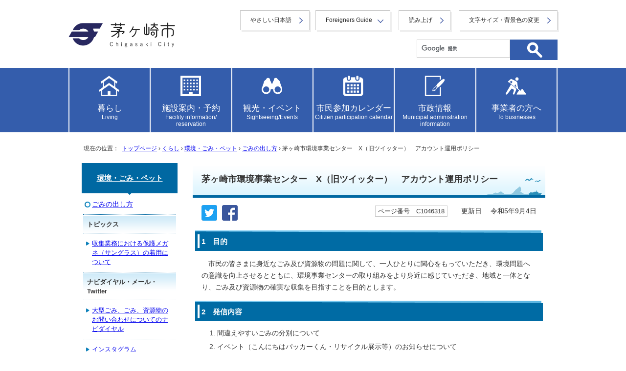

--- FILE ---
content_type: text/html
request_url: https://www.city.chigasaki.kanagawa.jp/kankyo/gomi/1046318.html
body_size: 12965
content:
<!DOCTYPE html>
<html lang="ja">
<head prefix="og: http://ogp.me/ns# fb: http://ogp.me/ns/fb# article: http://ogp.me/ns/article#">
<!-- Google tag (gtag.js) -->
<script async src="https://www.googletagmanager.com/gtag/js?id=G-SSXFLJW2X1"></script>
<script>
window.dataLayer = window.dataLayer || [];
function gtag(){dataLayer.push(arguments);}
gtag('js', new Date());
gtag('config', 'G-SSXFLJW2X1');
</script>
<meta charset="UTF-8">
<title>茅ヶ崎市環境事業センター　X（旧ツイッター）　アカウント運用ポリシー｜茅ヶ崎市</title>
<meta name="viewport" content="width=device-width,initial-scale=1.0,user-scalable=yes">
<meta name="description" content="茅ヶ崎市公式ホームページ">
<meta name="keywords" content="神奈川県茅ヶ崎市,茅ヶ崎市,茅ヶ崎市役所,chigasaki,ちがさき,CHIGASAKI">
<meta name="copyright" content="Copyright (C) Chigasaki City. All Rights Reserved.">
<meta name="google-site-verification" content="N4SD0Y-oKpTRTg_LiCLl2ChJcBJaPgIR_iY4K4cpyNA">
<!--[if lt IE 9]>
<script src="../../_template_/_site_/default_project/_res/js/html5shiv-printshiv.min.js"></script>
<![endif]-->
<meta property="og:title" content="茅ヶ崎市環境事業センター　X（旧ツイッター）　アカウント運用ポリシー｜茅ヶ崎市">
<meta property="og:type" content="article">
<meta property="og:description" content="茅ヶ崎市公式ホームページ">
<meta property="og:url" content="https://www.city.chigasaki.kanagawa.jp/kankyo/gomi/1046318.html">
<meta name="twitter:card" content="summary">
<meta property="og:image" content="https://www.city.chigasaki.kanagawa.jp/_template_/_site_/default_project/_res/images/sns/ogimage.gif">
<meta property="og:site_name" content="茅ヶ崎市公式ホームページ">
<meta property="og:locale" content="ja_JP">
<script src="https://hps.transer.com/atasp/pagetrans2/crosslanguage-translate.php?clientid=ox" type="text/javascript"></script>
<script src="../../_template_/_site_/default_project/_res/js/jquery-3.5.1.min.js"></script>
<script type="text/javascript">
//<!--
var FI = {};
FI.jQuery = jQuery.noConflict(true);
FI.smpcss = "../../_template_/_site_/default_project/_res/default_smp.css?a";
FI.smpcss2 = "../../_template_/_site_/default_project/_res/dummy.css";
FI.tabletcss = "../../_template_/_site_/default_project/_res/tablet.css?a";
//-->
</script>
<script src="../../_template_/_site_/default_project/_res/js/smp.js?a"></script>
<script src="../../_template_/_site_/default_project/_res/js/common.js?a" defer></script>
<script src="../../_template_/_site_/default_project/_res/js/pagetop_fade.js" defer></script>
<script type="text/javascript">
//<!--
FI.bousai_info_data = {};
bousai_info = function(json) {
FI.bousai_info_data = json;
}
//-->
</script>
<script src="https://www.city.chigasaki.kanagawa.jp/bousai_info.js"></script>
<script src="../../_template_/_site_/default_project/_res/js/saigai_info_link.js" type="text/javascript" defer></script>
<script src="../../_template_/_site_/default_project/_res/js/articleall.js" async></script>
<script src="../../_template_/_site_/default_project/_res/js/init.js"></script>
<script src="../../_template_/_site_/default_project/_res/js/fm_util.js" async></script>
<script src="../../_template_/_site_/default_project/_res/js/over.js" async></script>
<script src="../../_template_/_site_/default_project/_res/js/dropdown_menu.js?a" defer></script>
<link id="cmncss" href="../../_template_/_site_/default_project/_res/default.css?a" rel="stylesheet" type="text/css" class="pconly">
<link class="pconly" id="bgcss" href="../../_template_/_site_/default_project/_res/dummy.css" rel="stylesheet" type="text/css">
<script type="text/javascript">
//<!--
var bgcss1 = "../../_template_/_site_/default_project/_res/a.css";
var bgcss2 = "../../_template_/_site_/default_project/_res/b.css";
var bgcss3 = "../../_template_/_site_/default_project/_res/c.css";
var bgcss4 = "../../_template_/_site_/default_project/_res/dummy.css";
// -->
</script>
<link rel="apple-touch-icon-precomposed" href="../../_template_/_site_/default_project/_res/images/apple-touch-icon-precomposed.png">
<link rel="shortcut icon" href="../../_template_/_site_/default_project/_res/favicon.ico" type="image/vnd.microsoft.icon">
<link rel="icon" href="../../_template_/_site_/default_project/_res/favicon.ico" type="image/vnd.microsoft.icon">
<script src="../../_template_/_site_/default_project/_res/js/analytics.js" type="text/javascript"></script>
<script src="https://tsutaeru.cloud/assets/snippet/js/tsutaeru.js?api_key=e782f2cc-34b4-47b9-88a5-e27574e00083"></script>
</head>
<body>
<div id="fb-root"></div><script type="text/javascript">(function(d, s, id) {var js, fjs = d.getElementsByTagName(s)[0];if (d.getElementById(id)) return;js = d.createElement(s); js.id = id;js.src = 'https://connect.facebook.net/ja_JP/sdk.js#xfbml=1&version=v3.1';fjs.parentNode.insertBefore(js, fjs);}(document, 'script', 'facebook-jssdk'));</script>
<noscript>
<p class="scriptmessage">当ホームページではjavascriptを使用しています。<br>
javascriptの使用を有効にしなければ、一部の機能が正確に動作しない恐れがあります。<br>
お手数ですがjavascriptの使用を有効にしてください。</p>
</noscript>
<div id="wrapbg">
<div id="wrap">
<header id="headerbg" class="clearfix" role="banner">
<div id="blockskip" class="pconly"><a href="#HONBUN">エンターキーを押すと、ナビゲーション部分をスキップし本文へ移動します。</a></div>
<div id="header" class="clearfix">
<div class="kinkyulink hide">
&nbsp;
</div>
<div class="headerbtm">
<div id="tlogo">
<p><a href="https://www.city.chigasaki.kanagawa.jp/"><img src="../../_template_/_site_/default_project/_res/images/header/tlogo_n.png" alt="茅ヶ崎市トップページ" width="440" height="114"></a></p>
<!-- ▲▲▲ END tlogo ▲▲▲ --></div>
<div id="util">
<div id="util1">
<ul>
<li class="yasasi"><a href="https://tsutaeru.cloud/easy.php?uri=https://www.city.chigasaki.kanagawa.jp/kankyo/gomi/1046318.html">やさしい日本語</a></li>
<li class="utilforeign" lang="en"><a href="javascript:void(0);" aria-expanded="false" aria-controls="slang" role="button">Foreigners Guide</a>
<ul id="slang" class="slang" aria-hidden="true">
<li lang="en"><a href="#" class="crosslanguage-translate-jaen">English</a></li>
<li lang="zh"><a href="#" class="crosslanguage-translate-jazhs">中文（简化字）</a></li>
<li lang="zh"><a href="#" class="crosslanguage-translate-jazht">中文（繁體字）</a></li>
<li lang="ko"><a href="#" class="crosslanguage-translate-jako">한국어</a></li>
<li lang="fr"><a href="#" class="crosslanguage-translate-jafr">français</a></li>
<li lang="de"><a href="#" class="crosslanguage-translate-jade">Deutsche</a></li>
<li lang="it"><a href="#" class="crosslanguage-translate-jait">italiano</a></li>
<li lang="es"><a href="#" class="crosslanguage-translate-jaes">español</a></li>
<li lang="pt"><a href="#" class="crosslanguage-translate-japt">português</a></li>
<li lang="ja"><a href="#" class="crosslanguage-translate-org cl-norewrite">日本語</a></li>
</ul>
</li>
<li class="utilread"><button id="readbtn">読み上げ</button></li>
<li class="pconly"><a href="../../about/1002010.html">文字サイズ・背景色の変更</a></li>
</ul>
<!-- IF_TRANS_HIDE: -->
<div id="onsei">
<script>_tsutaeru.speech.button()</script>
</div>
<!-- /IF_TRANS_HIDE: -->
</div>
<div id="sitesearch">
<form action="https://www.city.chigasaki.kanagawa.jp/search/site.html" id="cse-search-box" role="search">
<input name="cx" type="hidden" value="012315502294514156506:no1plj3qljn">
<input name="ie" type="hidden" value="UTF-8">
<input id="key" name="q" title="サイト内検索" type="text" value=""><input alt="検索" class="submit" width="37" height="37" name="submit" src="../../_template_/_site_/default_project/_res/images/top/search.svg" type="image">
</form>
<script type="text/javascript" src="https://www.google.co.jp/coop/cse/brand?form=cse-search-box&lang=ja"></script>
</div>
</div>
</div>
</div>
</header>
<hr class="hide">
<!-- グローバルナビ -->
<nav id="gnavibg" class="topnav" role="navigation" aria-label="メインメニュー">
<div id="gnavi" class="clearfix">
<ul class="clearfix">
<li class="tismenu"><a href="../../kurashi.html" class="tmnavi"><p>暮らし<span>Living</span></p></a>
<div class="gnavis pconly">
<ul class="gnavis pconly">
<li><a href="https://www.city.chigasaki.kanagawa.jp/tetsuduki/index.html">戸籍・住所・印鑑登録・マイナンバーカード等</a></li>
<li><a href="https://www.city.chigasaki.kanagawa.jp/zei/index.html">税金</a></li>
<li><a href="https://www.city.chigasaki.kanagawa.jp/1010719/index.html">社会保障・税番号制度(マイナンバー)</a></li>
<li><a href="https://www.city.chigasaki.kanagawa.jp/kankyo/index.html">環境・ごみ・ペット</a></li>
<li><a href="https://www.city.chigasaki.kanagawa.jp/bosai/index.html">防災</a></li>
<li><a href="https://www.city.chigasaki.kanagawa.jp/1052150/index.html">市民相談・消費生活</a></li>
<li><a href="https://www.city.chigasaki.kanagawa.jp/kokuminkenkohoken/index.html">国民健康保険</a></li>
<li><a href="https://www.city.chigasaki.kanagawa.jp/1059934/index.html">国民年金</a></li>
<li><a href="https://www.city.chigasaki.kanagawa.jp/shogai/index.html">障がいのあるかた</a></li>
<li><a href="https://www.city.chigasaki.kanagawa.jp/otoshiyori/index.html">お年寄り</a></li>
<li><a href="https://www.city.chigasaki.kanagawa.jp/fukushi_chiiki/index.html">地域福祉</a></li>
<li><a href="https://www.city.chigasaki.kanagawa.jp/fukushi_seikatu/index.html">生活福祉</a></li>
<li><a href="https://www.city.chigasaki.kanagawa.jp/kenko/index.html">健康・衛生・医療</a></li>
<li><a href="https://www.city.chigasaki.kanagawa.jp/kosodate/index.html">子育て</a></li>
<li><a href="https://www.city.chigasaki.kanagawa.jp/kyouiku/index.html">教育（くらし）</a></li>
<li><a href="https://www.city.chigasaki.kanagawa.jp/bunka_shogai/index.html">生涯学習</a></li>
<li><a href="https://www.city.chigasaki.kanagawa.jp/bunka_rekishi/index.html">文化・歴史</a></li>
<li><a href="https://www.city.chigasaki.kanagawa.jp/sports/index.html">スポーツ</a></li>
<li><a href="https://www.city.chigasaki.kanagawa.jp/kouen/index.html">公園・みどり</a></li>
<li><a href="https://www.city.chigasaki.kanagawa.jp/1058484/index.html
">農業</a></li>
<li><a href="https://www.city.chigasaki.kanagawa.jp/1060033/index.html">海・漁業</a></li>
<li><a href="https://www.city.chigasaki.kanagawa.jp/kurasi_gesuido/index.html">下水道・水環境</a></li>
<li><a href="https://www.city.chigasaki.kanagawa.jp/kotsu_bus/index.html">バス・駐車場</a></li>
<li><a href="https://www.city.chigasaki.kanagawa.jp/kotsu_anzen/index.html">交通安全・防犯</a></li>
<li><a href="https://www.city.chigasaki.kanagawa.jp/sumai/index.html">住まい</a></li>
<li><a href="https://www.city.chigasaki.kanagawa.jp/1026415/index.html">外国人の方</a></li>
<li><a href="https://www.city.chigasaki.kanagawa.jp/1051906/index.html">公金収納（市税・保険料等の納め方）</a></li>
<li><a href="https://www.city.chigasaki.kanagawa.jp/link/index.html">リンク集（公官庁、神奈川県、県内他市町村など）</a></li>
</ul>
</div>
</li>
<li class="tismenu"><a href="../../shisetsu.html" class="tmnavi"><p>施設案内・予約<span>Facility information/<br>reservation</span></p></a>
<div class="gnavis pconly">
<ul class="gnavis pconly">	<li><a href="https://www.city.chigasaki.kanagawa.jp/shisetsu_info/index.html">公共施設のご案内</a></li>	<li><a href="https://www.city.chigasaki.kanagawa.jp/jyohosuishin/yoyaku/index.html">施設予約</a></li></ul>
</div>
</li>
<li class="tismenu"><a href="../../kankou.html" class="tmnavi"><p>観光・イベント<span>Sightseeing/Events</span></p></a>
<div class="gnavis pconly">
<ul class="gnavis pconly">	<li><a href="https://www.city.chigasaki.kanagawa.jp/kankou_list/index.html">観光</a></li>	<li><a href="https://www.city.chigasaki.kanagawa.jp/bunka_rekishi/index.html">文化・歴史</a></li></ul>
</div>
</li>
<li class="tismenu"><a href="../../event_calendar.html" class="tmnavi"><p>市民参加カレンダー<span>Citizen participation calendar</span></p></a>
<div class="gnavis pconly">
<ul class="gnavis pconly">
<li><a href="https://www.city.chigasaki.kanagawa.jp/event_calendar.html?c1=1">イベント</a></li>
<li><a href="https://www.city.chigasaki.kanagawa.jp/event_calendar.html?c2=2">講座・講演</a></li>
<li><a href="https://www.city.chigasaki.kanagawa.jp/event_calendar.html?c7=7">会議・説明会・相談</a></li>
<li><a href="https://www.city.chigasaki.kanagawa.jp/event_calendar.html?c8=8">その他</a></li>
<li><a href="https://www.city.chigasaki.kanagawa.jp/public/1007537/yokoku/index.html">パブリックコメント</a></li>
</ul>
</div>
</li>
<li class="tismenu"><a href="../../shisei.html" class="tmnavi"><p>市政情報<span>Municipal administration information</span></p></a>
<div class="gnavis pconly">
<ul class="gnavis pconly">
<li><a href="https://www.city.chigasaki.kanagawa.jp/saiyo/index.html">職員の採用・人事・給与</a></li>
<li><a href="https://www.city.chigasaki.kanagawa.jp/profile/index.html">茅ヶ崎市のあらまし</a></li>
<li><a href="https://www.city.chigasaki.kanagawa.jp/public/index.html">市民参加</a></li>
<li><a href="https://www.city.chigasaki.kanagawa.jp/shiminsanka/index.html">市民活動</a></li>
<li><a href="https://www.city.chigasaki.kanagawa.jp/machidukuri/index.html">まちづくり</a></li>
<li><a href="https://www.city.chigasaki.kanagawa.jp/1026248/index.html">総合計画</a></li>
<li><a href="https://www.city.chigasaki.kanagawa.jp/kikaku_sogo_plan/index.html">自治基本条例</a></li>
<li><a href="https://www.city.chigasaki.kanagawa.jp/road/index.html">交通・道路</a></li>
<li><a href="https://www.city.chigasaki.kanagawa.jp/sisei_gesuido/index.html">下水道事業及び河川について</a></li>
<li><a href="https://www.city.chigasaki.kanagawa.jp/kikaku_gyosei/index.html">行政改革・行政評価</a></li>
<li><a href="https://www.city.chigasaki.kanagawa.jp/zaisei/index.html">財政</a></li>
<li><a href="https://www.city.chigasaki.kanagawa.jp/shingikai/index.html">審議会等</a></li>
<li><a href="https://www.city.chigasaki.kanagawa.jp/danjyo/index.html">多様性社会推進</a></li>
<li><a href="https://www.city.chigasaki.kanagawa.jp/jyohokokai/index.html">情報公開・個人情報保護</a></li>
<li><a href="https://www.city.chigasaki.kanagawa.jp/shiseijyoho/index.html">各種計画・庁議等</a></li>
<li><a href="https://www.city.chigasaki.kanagawa.jp/senkyo/index.html">選挙</a></li>
<li><a href="https://www.city.chigasaki.kanagawa.jp/kyouikuiinkai/index.html">教育委員会</a></li>
<li><a href="https://www.city.chigasaki.kanagawa.jp/kansa/index.html">監査</a></li>
<li><a href="https://www.city.chigasaki.kanagawa.jp/1030035/index.html">公民連携の推進</a></li>
<li><a href="https://www.city.chigasaki.kanagawa.jp/kikaku_shiteikanrisha/index.html">指定管理者制度</a></li>
<li><a href="https://www.city.chigasaki.kanagawa.jp/jyorei/index.html">条例・規則</a></li>
<li><a href="https://www.city.chigasaki.kanagawa.jp/1041942/index.html">公文書管理</a></li>
<li><a href="https://www.city.chigasaki.kanagawa.jp/jyohosuishin/index.html">情報推進</a></li>
<li><a href="https://www.city.chigasaki.kanagawa.jp/1053936/index.html">ファシリティマネジメントの推進</a></li>
<li><a href="https://www.city.chigasaki.kanagawa.jp/kikaku_koiki/index.html">広域行政・地方分権</a></li>
<li><a href="https://www.city.chigasaki.kanagawa.jp/1064205/index.html">茅ヶ崎市の組織</a></li>
</ul>
</div>
</li>
<li class="tismenu"><a href="../../jigyo.html" class="tmnavi"><p>事業者の方へ<span>To businesses</span></p></a>
<div class="gnavis pconly">
<ul class="gnavis pconly">
<li><a href="https://www.city.chigasaki.kanagawa.jp/keiyaku/index.html">入札・契約</a></li>
<li><a href="https://www.city.chigasaki.kanagawa.jp/sangyo/index.html">商工業・雇用</a></li>
<li><a href="http://www.city.chigasaki.kanagawa.jp/public/index.html">市民参加</a></li>
<li><a href="https://www.city.chigasaki.kanagawa.jp/1001876/index.html">農業・農地・森林</a></li>
<li><a href="https://www.city.chigasaki.kanagawa.jp/jigyo_gesuido/index.html">下水道管理関係の申請書や届出のご案内</a></li>
<li><a href="https://www.city.chigasaki.kanagawa.jp/1001878/index.html">広告事業（事業者の方へ）</a></li>
<li><a href="https://www.city.chigasaki.kanagawa.jp/1001879/index.html">公共建築</a></li>
<li><a href="https://www.city.chigasaki.kanagawa.jp/1051603/index.html">公民連携ポータルサイト</a></li>
</ul>
</div>
</li>
</ul>
</div>
</nav>
<hr class="hide">
<nav id="tpath" role="navigation" aria-label="現在の位置">
<p>現在の位置：&nbsp;
<a href="https://www.city.chigasaki.kanagawa.jp/">トップページ</a> &#8250;
<a href="../../kurashi.html">くらし</a> &#8250;
<a href="../../kankyo/index.html">環境・ごみ・ペット</a> &#8250;
<a href="../../kankyo/gomi/index.html">ごみの出し方</a> &#8250;
茅ヶ崎市環境事業センター　X（旧ツイッター）　アカウント運用ポリシー
</p>
</nav>
<hr class="hide">
<div id="pagebody" class="clearfix">
<p class="skip"><a id="HONBUN">ここから本文です。</a></p>
<main id="page" role="main">
<article id="content">
<div id="voice">
<h1>茅ヶ崎市環境事業センター　X（旧ツイッター）　アカウント運用ポリシー</h1>
<div class="box">
<div class="sns rs_skip"><div id="tw"><a href="https://twitter.com/intent/tweet?text=%E8%8C%85%E3%83%B6%E5%B4%8E%E5%B8%82%E7%92%B0%E5%A2%83%E4%BA%8B%E6%A5%AD%E3%82%BB%E3%83%B3%E3%82%BF%E3%83%BC%E3%80%80X%EF%BC%88%E6%97%A7%E3%83%84%E3%82%A4%E3%83%83%E3%82%BF%E3%83%BC%EF%BC%89%E3%80%80%E3%82%A2%E3%82%AB%E3%82%A6%E3%83%B3%E3%83%88%E9%81%8B%E7%94%A8%E3%83%9D%E3%83%AA%E3%82%B7%E3%83%BC&url=https%3A%2F%2Fwww.city.chigasaki.kanagawa.jp%2Fkankyo%2Fgomi%2F1046318.html" target="_blank"><img alt="このページの情報をツイッターでツイートできます" height="32" src="/_template_/_site_/default_project/_res/images/sns/tweet.png" width="32" /></a></div><div id="fb"><a href="https://www.facebook.com/sharer.php?u=https%3A%2F%2Fwww.city.chigasaki.kanagawa.jp%2Fkankyo%2Fgomi%2F1046318.html&t=%E8%8C%85%E3%83%B6%E5%B4%8E%E5%B8%82%E7%92%B0%E5%A2%83%E4%BA%8B%E6%A5%AD%E3%82%BB%E3%83%B3%E3%82%BF%E3%83%BC%E3%80%80X%EF%BC%88%E6%97%A7%E3%83%84%E3%82%A4%E3%83%83%E3%82%BF%E3%83%BC%EF%BC%89%E3%80%80%E3%82%A2%E3%82%AB%E3%82%A6%E3%83%B3%E3%83%88%E9%81%8B%E7%94%A8%E3%83%9D%E3%83%AA%E3%82%B7%E3%83%BC" target="_blank"><img alt="このページの情報をフェイスブックでシェアできます" height="32" src="/_template_/_site_/default_project/_res/images/sns/share.png" width="32" /></a></div></div>
<p class="update">
<span class="idnumber">ページ番号　C1046318</span>　
更新日　
令和5年9月4日
</p>
<!-- ▲▲▲ END box ▲▲▲ --></div>
<h2>1　目的</h2>
<p>　市民の皆さまに身近なごみ及び資源物の問題に関して、一人ひとりに関心をもっていただき、環境問題への意識を向上させるとともに、環境事業センターの取り組みをより身近に感じていただき、地域と一体となり、ごみ及び資源物の確実な収集を目指すことを目的とします。</p><h2>2　発信内容</h2>
<ol>
<li>間違えやすいごみの分別について</li>
<li>イベント（こんにちはパッカーくん・リサイクル展示等）のお知らせについて</li>
<li>不法投棄（不適正排出を含む）の情報について</li>
<li>ごみ有料化の問題（令和4年4月1日より）について</li>
<li>荒天時のごみ及び資源物収集について</li>
<li>年始のごみ収集について</li>
<li>収集員の活動内容について</li>
</ol>
<p>など</p><h2>3　発信時間</h2>
<p>　随時（原則として、平日8時15分から17時までとしますが、この時間帯以外にも発信する場合があります）。</p><h2>4　コメントへの返信等</h2>
<ol>
<li>利用者からX（旧ツイッター）を通じて寄せられた意見、質問などについて、個別の回答は原則としていたしません。投稿内容の詳細については、直接環境事業センター（業務担当）にお問い合わせください。また、市政への提言、質問、要望等は「わたしの提案」等をご利用ください。</li>
<li>国、地方公共団体又は公共性の高い機関・団体のアカウントや災害等の緊急時に、市民に情報提供を行うために有用性が高いと思われるアカウントについては、フォローやその発信する情報をリツイート、コメント等をする場合があります。</li>
</ol><ul class="objectlink"><li><a href="../../1052150/soudan/1003933.html">わたしの提案</a></li></ul><h2>5　禁止行為</h2>
<p>　次に該当する行為があった場合は、予告なく削除又はアカウントのブロック等を行います。</p>
<ol>
<li>特定の個人、団体等を誹謗中傷する内容</li>
<li>他のユーザーや、第三者になりすましたもの</li>
<li>広告、宣伝、勧誘、営業活動、その他の営利を目的とした内容</li>
<li>政治、選挙、宗教活動を目的とした内容</li>
<li>著作権や商標権、肖像権などの市または第三者の知的所有権を侵害する恐れのある内容</li>
<li>法律、法令に違反している内容、または違反する恐れがある内容</li>
<li>公序良俗に反するもの</li>
<li>本人の承諾なく個人情報を特定・開示・漏えいするなど、個人のプライバシーを害する内容</li>
<li>有害なプログラム</li>
<li>その他、当ページの運営上、他人に不利益を与えるなど、市が不適当と判断した内容</li>
</ol><h2>6　知的財産権の帰属</h2>
<p>　市が運営するアカウントに掲載しているすべての情報（テキスト、画像等）に関する知的財産権は、市または原著作に帰属します。また、内容について「私的使用のための複製」や「引用」など著作権法上認められた場合を除き、無断で複製・転用することはできません。</p><h2>7　免責事項</h2>
<p>　次の事項等について市は一切の責任を負いません。</p>
<ol>
<li>利用者がアカウントを利用したことにより、また利用できなかったことにより被った損害</li>
<li>当アカウントに関連して生じた利用者間のトラブルおよびその被った損害</li>
<li>当アカウントに関連して生じた利用者と第三者との間のトラブルおよびその被った損害</li>
<li>上記の他、当ページに関連する事項に生じたいかなる損害</li>
<li>この運用ポリシーは予告なく変更する場合があります。</li>
</ol>
<div class="articleall">
<h2 class="kanren">関連情報</h2>
<ul class="objectlink">
<li><a href="../../kankyo/gomi/1046665.html">X（旧ツイッター）を開設しました！（環境事業センター　業務担当）</a></li>
</ul>
</div>
<div id="pagequest">
<h2>より良いウェブサイトにするためにみなさまのご意見をお聞かせください</h2>

<form accept-charset="UTF-8" action="https://www.city.chigasaki.kanagawa.jp/cgi-bin/quick-enquetes/cgskcity" method="post"><input name="confirming" type="hidden" value="false" /> <input name="page_title" type="hidden" value="茅ヶ崎市環境事業センター　X（旧ツイッター）　アカウント運用ポリシー" /> <input name="page_url" type="hidden" value="https://www.city.chigasaki.kanagawa.jp/kankyo/gomi/1046318.html" />
<fieldset><legend>質問：このページの内容は参考になりましたか？</legend> <input id="field1-radio0" name="fields[1][radio]" type="radio" value="参考になった" /><label for="field1-radio0">参考になった</label> <input id="field1-radio1" name="fields[1][radio]" type="radio" value="ふつう" /><label for="field1-radio1">ふつう</label> <input id="field1-radio2" name="fields[1][radio]" type="radio" value="参考にならなかった" /><label for="field1-radio2">参考にならなかった</label></fieldset>

<fieldset><legend>質問：このページの内容はわかりやすかったですか？</legend> <input id="field2-radio0" name="fields[2][radio]" type="radio" value="わかりやすかった" /><label for="field2-radio0">わかりやすかった</label> <input id="field2-radio1" name="fields[2][radio]" type="radio" value="ふつう" /><label for="field2-radio1">ふつう</label> <input id="field2-radio2" name="fields[2][radio]" type="radio" value="わかりにくかった" /><label for="field2-radio2">わかりにくかった</label></fieldset>

<fieldset><legend>質問：このページは見つけやすかったですか？</legend> <input id="field3-radio0" name="fields[3][radio]" type="radio" value="見つけやすかった" /><label for="field3-radio0">見つけやすかった</label> <input id="field3-radio1" name="fields[3][radio]" type="radio" value="ふつう" /><label for="field3-radio1">ふつう</label> <input id="field3-radio2" name="fields[3][radio]" type="radio" value="見つけにくかった" /><label for="field3-radio2">見つけにくかった</label></fieldset>

<p class="textcenter"><button name="action" type="submit" value="next">送信</button></p>
</form>
<!-- ▲▲▲ END pagequest ▲▲▲ --></div>
<div id="reference">
<h2><span>このページに関する</span>お問い合わせ</h2>
<p><strong><span class="division">環境部 環境事業センター 業務担当</span></strong><br>〒253-0071　茅ヶ崎市萩園1085<br>電話：0467-57-0200　ファクス：0467-86-6833<br><a href="https://www.city.chigasaki.kanagawa.jp/cgi-bin/contacts/t0700400">お問い合わせ専用フォーム</a></p>
</div>
</div>
</article>
</main>
<hr class="hide">
<nav id="lnavi" role="navigation" aria-labelledby="localnav">
<div id="menu">
<h2 id="localnav"><a href="../../kankyo/index.html">環境・ごみ・ペット</a></h2>
<h3><a href="../../kankyo/gomi/index.html">ごみの出し方</a></h3>
<h4 class="separator">トピックス</h4>
<ul class="lmenu">
<li><a href="../../kankyo/gomi/1057623/index.html">収集業務における保護メガネ（サングラス）の着用について</a></li>
</ul>
<h4 class="separator">ナビダイヤル・メール・Twitter</h4>
<ul class="lmenu">
<li><a href="../../kankyo/gomi/1037258.html">大型ごみ、ごみ、資源物のお問い合わせについてのナビダイヤル</a></li>
<li><a href="../../kankyo/gomi/1057118.html">インスタグラム（Instagram）を開設しました！（環境事業センター　業務担当）</a></li>
<li><a href="../../kankyo/gomi/1046665.html">X（旧ツイッター）を開設しました！（環境事業センター　業務担当）</a></li>
<li class="choice" aria-current="page">茅ヶ崎市環境事業センター　X（旧ツイッター）　アカウント運用ポリシー</li>
<li><a href="../../kankyo/gomi/1057209.html">茅ヶ崎市環境事業センター　インスタグラム（Instagram）　アカウント運用ポリシー</a></li>
<li><a href="../../kankyo/gomi/1003259.html">ごみ出しメール</a></li>
</ul>
<h4 class="separator">分け方・出し方</h4>
<ul class="lmenu">
<li><a href="../../kankyo/gomi/1039319.html">ごみ分別辞典「ごみサク」</a></li>
<li><a href="../../kankyo/gomi/1021180/index.html">ごみと資源物の分け方・出し方</a></li>
<li><a href="../../kankyo/gomi/1003227.html">ご存じですか?地域の身近な相談相手「環境指導員」</a></li>
<li><a href="../../kankyo/gomi/1065666.html">集積場所維持管理の手引き</a></li>
</ul>
<h4 class="separator">収集</h4>
<ul class="lmenu">
<li><a href="../../kankyo/gomi/1003229/index.html">ごみカレンダー</a></li>
<li><a href="../../kankyo/gomi/1003258.html">茅ヶ崎市安心まごころ収集事業</a></li>
<li><a href="../../kankyo/gomi/1003260.html">集積場所の申請方法</a></li>
<li><a href="../../kankyo/gomi/1003261.html">収集区域内における諸工事の届出</a></li>
<li><a href="../../kankyo/gomi/1048387.html">集積場所用啓発看板テンプレート集</a></li>
</ul>
<h4 class="separator">注意喚起</h4>
<ul class="lmenu">
<li><a href="../../kankyo/gomi/1043706.html">ごみ及び資源物の不適正排出について</a></li>
<li><a href="../../kankyo/gomi/1034881.html">火災の原因になる、リチウムイオン電池の分別にご協力お願いします</a></li>
<li><a href="../../kankyo/gomi/1003249.html">スプレーかんの出し方について</a></li>
<li><a href="../../kankyo/gomi/1041668.html">石綿（アスベスト）を含有する珪藻土製品について</a></li>
<li><a href="../../kankyo/gomi/1003251.html">カラス被害の対策について</a></li>
<li><a href="../../kankyo/gomi/1003265.html">ごみ収集車の火災が多発！！</a></li>
<li><a href="../../kankyo/gomi/1003266.html">不法投棄を許しません！！</a></li>
<li><a href="../../kankyo/gomi/1003271.html">ごみ集積場所から資源物の持ち去りを禁止</a></li>
</ul>
<h4 class="separator">自己搬入</h4>
<ul class="lmenu">
<li><a href="../../kankyo/gomi/1003253.html">ごみの自己搬入について</a></li>
<li><a href="../../kankyo/gomi/1052536.html">土曜日のごみの自己搬入中止を継続します～令和8年3月（予定）まで</a></li>
<li><a href="../../kankyo/gomi/1003254.html">資源物の自己搬入について</a></li>
</ul>
<h4 class="separator">事業者の方へ</h4>
<ul class="lmenu">
<li><a href="../../kankyo/gomi/1041594.html">事業者のごみの出し方について</a></li>
<li><a href="../../kankyo/gomi/1041597.html">一般廃棄物処理業許可業者</a></li>
<li><a href="../../kankyo/gomi/1003269.html">一般廃棄物収集運搬業等許可申請</a></li>
<li><a href="../../kankyo/gomi/1042403.html">開発事業者の方へ（ごみ集積場所の新規設置について）</a></li>
<li><a href="../../kankyo/gomi/1038988.html">一般廃棄物処理業者の皆様へ（新型コロナウイルス感染症関連情報）</a></li>
</ul>
<h4 class="separator">大型ごみ</h4>
<ul class="lmenu">
<li><a href="../../kankyo/gomi/1003255.html">大型ごみ等の予約</a></li>
<li><a href="../../kankyo/gomi/1061753.html">指定袋及び大型ごみ証紙の販売店</a></li>
<li><a href="../../kankyo/gomi/1003270.html">大型ごみ証紙販売店の募集</a></li>
</ul>
<h4 class="separator">新型コロナウイルス関連</h4>
<h4 class="separator">ごみ減量・リサイクル</h4>
</div>
</nav>
</div>
<hr class="hide">
<aside id="guidebg" role="complementary">
<div id="guide">
<p class="pagetop"><a href="#wrap"><img src="../../_template_/_site_/default_project/_res/images/page/mark_pagetop.svg" alt="このページの先頭へ戻る" width="90" height="90"></a></p>
<ul>
<li><a href="javascript:history.back();" class="pageback">前のページへ戻る</a></li>
<li><a href="https://www.city.chigasaki.kanagawa.jp/" class="pagehome">トップページへ戻る</a></li>
</ul>
</div>
</aside>
<hr class="hide">
<nav id="jssmpbtmnavi" class="smponly">
<ul>
<li id="jssmpbtmnavi01"></li>
<li id="jssmpbtmnavi02">
<div id="infosmpbg" class="pscatebox">
<div id="infosmp" class="pscate">
<button class="tismenu" aria-expanded="false" aria-controls="infospwrap"><span>検索</span></button>
<div id="infospwrap">
<h2><span>サイト内検索</span></h2>
<div id="formwrapsmp">
<!-- ▲▲▲ END formwrap ▲▲▲ --></div>
<button class="psclose">閉じる</button>
</div>
</div>
</div>
</li>
<li id="jssmpbtmnavi03"><a href="../../chatbot.html"><span>AIチャットボット</span></a></li>
<li id="jssmpbtmnavi04" class="pagetop"><a href="#wrap"><span>ページ先頭</span></a></li>
</ul>
</nav>
<hr class="hide">
<footer role="contentinfo">
<div id="footernavi" class="clearfix">
<ul>
<li><a href="../../about/1010437.html">携帯サイト</a></li>
<li><a href="../../about/sitemap.html">サイトマップ</a></li>
<li><a href="../../about/1010000.html">ウェブアクセシビリティ方針</a></li>
<li><a href="../../about/index.html">このサイトについて</a></li>
<li><a href="../../link/index.html">リンク集</a></li>
</ul>
</div>
<hr class="hide">
<div id="footerbg" class="clearfix">
<div id="footer" class="clearfix">
<h2>茅ヶ崎市役所</h2>
<div id="add" class="clearfix">
<p>開庁時間：月曜日から金曜日　8時30分から17時まで（休日・年末年始を除く）</p>
<address>
住所：〒253-8686　神奈川県茅ヶ崎市茅ヶ崎一丁目1番1号<br>
電話：0467-82-1111（代表）　<br class="smponly">ファクス：0467-87-8118（代表）<br>
法人番号：1000020142077（<a href="../../profile/1021881.html">法人番号について</a>）
</address>
</div>
<div id="addlink">
<ul>
<li><a href="../../shisetsu_info/1054012/1054013.html">地図・フロア案内</a></li>
<li><a href="../../about/1001987.html">お問い合わせ</a></li>
</ul>
</div>
</div>
<hr class="hide">
<div id="copy">
<p lang="en">Copyright &copy; Chigasaki City. All rights Reserved.</p>
</div>
</div>
</footer>
</div>
</div>
<!-- xmldata for linkcheck start
<linkdata>
<pageid>1046318</pageid>
<pagetitle>茅ヶ崎市環境事業センター　X（旧ツイッター）　アカウント運用ポリシー</pagetitle>
<pageurl>../../kankyo/gomi/1046318.html</pageurl>
<device>p</device>
<groupid>F0900100050</groupid>
<groupname>環境部 環境事業センター 業務担当</groupname>
<linktitle></linktitle>
<linkurl></linkurl>
</linkdata>
xmldata for linkcheck end  -->
</body>
</html>


--- FILE ---
content_type: text/css
request_url: https://www.city.chigasaki.kanagawa.jp/_template_/_site_/default_project/_res/print.css
body_size: 1434
content:
@charset "utf-8";
/*★★★★★★★★★★★★★★

			設定途中

★★★★★★★★★★★★★★★*/
/*******************************************************************************
	印刷
*******************************************************************************/
@media print{
/*==============================================================================
	共通
==============================================================================*/
#blockskip,#header,.scriptmessage,#gnavi,#lnavi,#gikailnavi,.plugin,#footer,
#guide,#content div.sns,#content2 div.sns,#content3 div.sns,.cmsprint,#mypage{
	display:none;
}
#wrapbg,#wrap,#page,#pagebody,#tpath,#content,#content2{
	margin:0px;
	padding:0px;
	width:100%;
	float:none;
	border:none;
	background:#FFF;
	text-align:left;
}
#content3{
	margin:0px auto 0px auto;
	width:950px;
}
#tpath{
	margin-bottom:15px;
}
/*==============================================================================
	コンテンツ
==============================================================================*/
#content dl{
	margin:10px auto 20px auto;
	width:95%;
}
#content2 dl{
	margin:10px auto 20px auto;
	width:95%;
}
#content dt{
	width:20%;
}
#content dd{
	width:70%;
}
#content2 dt{
	width:30%;
}
#content2 dd{
	width:60%;
}
#content #reference p span.mail,#content2 #reference p span.mail{
	padding-left:0px;
	background-image:none;
}
#content dl,#content2 dl{
	overflow:auto;
}
#content ul.newslist li{
	overflow:auto;
}
#content h2,#content h4,#content h3{
	overflow:auto;
}
/*------------------------------------------------------------------------------
	新着更新情報
------------------------------------------------------------------------------*/
#content ul.newslist li span.newsli{
	width:68%;
}
/*------------------------------------------------------------------------------
	画像横並び3列
------------------------------------------------------------------------------*/
#content .threerow{
	margin-left:1%;
	width:31%;
}
/*------------------------------------------------------------------------------
	ライフイベント
------------------------------------------------------------------------------*/
#lifeleft{
	width:46%;
}
#liferight{
	width:46%;
}
/*------------------------------------------------------------------------------
	今日のイベント
------------------------------------------------------------------------------*/
#today{
	width:70%;
}
/*------------------------------------------------------------------------------
	フォーム
------------------------------------------------------------------------------*/
#content2 dl{
	overflow:visible;
}
#content2 dd input#id_add{
	width:99%;
}
#content2 dd textarea#id_naiyoutxt{
	width:99%;
}
/*==============================================================================
	各種テンプレート
==============================================================================*/
#content h1.question{
	width:95%;
}
#content h1.question span.qtitle{
	width:87%;
}
#sad{
	overflow:auto;
}
/*------------------------------------------------------------------------------
	お問い合わせCGI
------------------------------------------------------------------------------*/
input#mail,textarea#naiyou{
	width:60%;
}
/*==============================================================================
	IE6
==============================================================================*/
* html #topheader{
	zoom:65%;
}
* html #toppage{
	zoom:65%;
	background:none;
}
* html #second,* html #petit{
	zoom:70%;
}
* html #content table#event ul li,
* html #content ul.objectlink li,* html #content2 ul.objectlink li,
* html #content ul.listlink li,* html #content2 ul.listlink li,
* html #content ul li.com,* html #content2 ul li.com,
* html #content ul li.doc,* html #content2 ul li.doc,
* html #content ul li.gif,* html #content2 ul li.gif,
* html #content ul li.jpg,* html #content2 ul li.jpg,
* html #content ul li.pdf,* html #content2 ul li.pdf,
* html #content ul li.xls,* html #content2 ul li.xls,
* html #content ul li.zip,* html #content2 ul li.zip,
* html #content span.com,* html #content2 span.com,
* html #content span.doc,* html #content2 span.doc,
* html #content span.gif,* html #content2 span.gif,
* html #content span.jpg,* html #content2 span.jpg,
* html #content span.pdf,* html #content2 span.pdf,
* html #content span.jpg,* html #content2 span.jpg,
* html #content span.zip,* html #content2 span.zip,
* html .smenu ul li,
* html .sidelink ul li,
* html div.topics ul li,* html #content ul.newslist li,
* html #topfooter ul li{
	height:1%;
}
* html .main_view {
	width:90%;
	position: static;
}
.window {
	position: static;
}
.image_reel {
	position: static;
}
* html .paging a{
	height:1%;
}
* html .paging a.active {
	height:1%;
}
* html .paging a:hover {
	height:1%;
}
}

--- FILE ---
content_type: image/svg+xml
request_url: https://www.city.chigasaki.kanagawa.jp/_template_/_site_/default_project/_res/images/gnavi/gnavi_04.svg
body_size: 9081
content:
<svg xmlns="http://www.w3.org/2000/svg" xmlns:xlink="http://www.w3.org/1999/xlink" width="42" height="42" viewBox="0 0 42 42">
  <defs>
    <pattern id="pattern" preserveAspectRatio="xMidYMid slice" width="100%" height="100%" viewBox="0 0 256 256">
      <image width="256" height="256" xlink:href="[data-uri]"/>
    </pattern>
  </defs>
  <rect id="gnavi_04" width="42" height="42" fill="url(#pattern)"/>
</svg>


--- FILE ---
content_type: image/svg+xml
request_url: https://www.city.chigasaki.kanagawa.jp/_template_/_site_/default_project/_res/images/gnavi/gnavi_06.svg
body_size: 13649
content:
<svg xmlns="http://www.w3.org/2000/svg" xmlns:xlink="http://www.w3.org/1999/xlink" width="42" height="42" viewBox="0 0 42 42">
  <defs>
    <pattern id="pattern" preserveAspectRatio="xMidYMid slice" width="100%" height="100%" viewBox="0 0 256 256">
      <image width="256" height="256" xlink:href="[data-uri]"/>
    </pattern>
  </defs>
  <rect id="gnavi_06" width="42" height="42" fill="url(#pattern)"/>
</svg>
